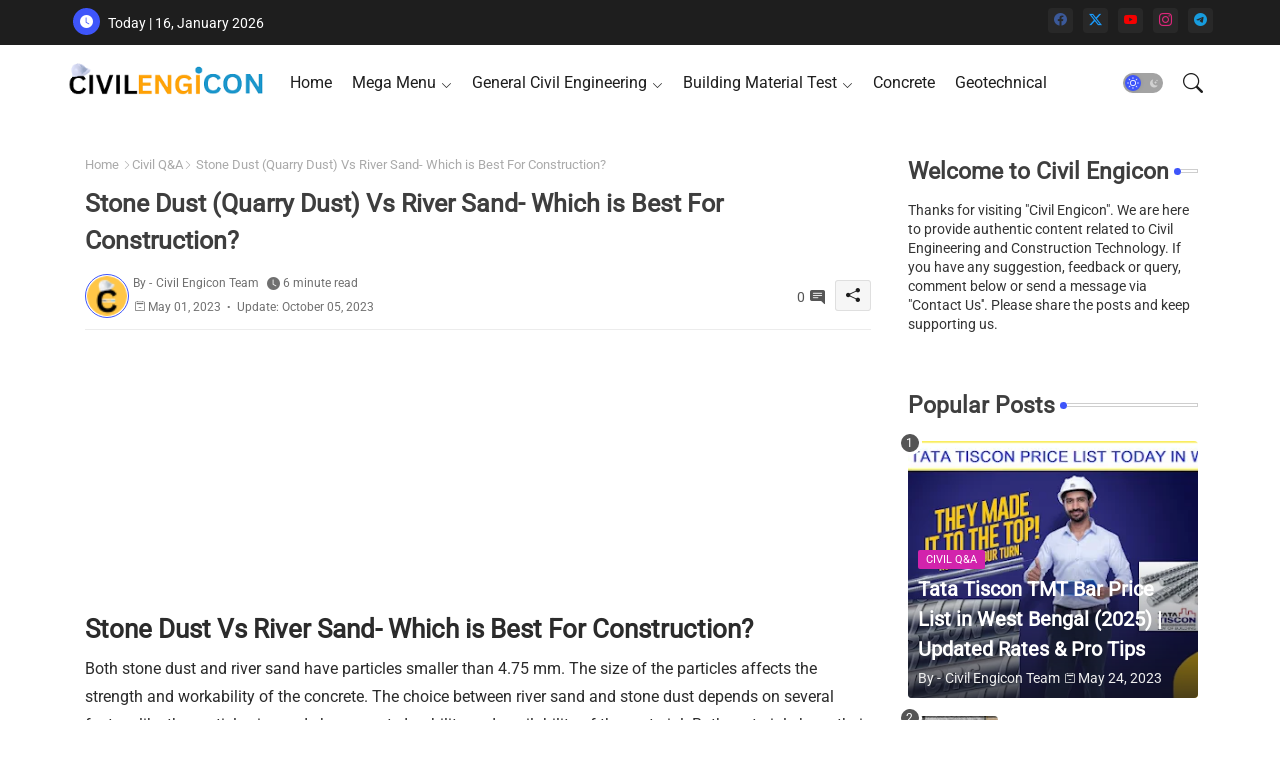

--- FILE ---
content_type: text/html; charset=utf-8
request_url: https://www.google.com/recaptcha/api2/aframe
body_size: 268
content:
<!DOCTYPE HTML><html><head><meta http-equiv="content-type" content="text/html; charset=UTF-8"></head><body><script nonce="NbZUOKjkf3i3gM3-4eMTUw">/** Anti-fraud and anti-abuse applications only. See google.com/recaptcha */ try{var clients={'sodar':'https://pagead2.googlesyndication.com/pagead/sodar?'};window.addEventListener("message",function(a){try{if(a.source===window.parent){var b=JSON.parse(a.data);var c=clients[b['id']];if(c){var d=document.createElement('img');d.src=c+b['params']+'&rc='+(localStorage.getItem("rc::a")?sessionStorage.getItem("rc::b"):"");window.document.body.appendChild(d);sessionStorage.setItem("rc::e",parseInt(sessionStorage.getItem("rc::e")||0)+1);localStorage.setItem("rc::h",'1768552125991');}}}catch(b){}});window.parent.postMessage("_grecaptcha_ready", "*");}catch(b){}</script></body></html>